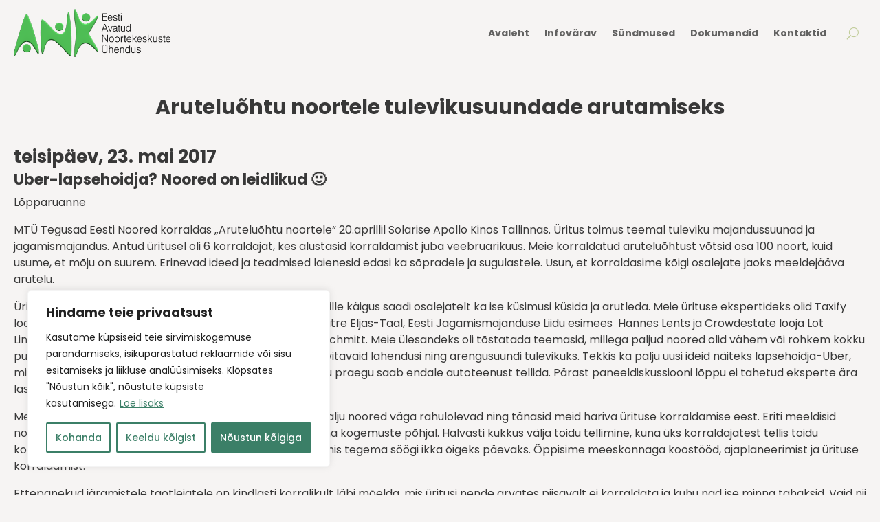

--- FILE ---
content_type: text/html; charset=utf-8
request_url: https://www.google.com/recaptcha/api2/anchor?ar=1&k=6LfXETIaAAAAAO2nYTR_UJc4V2Xq1MupJCbPebT4&co=aHR0cHM6Ly9hbmsuZWU6NDQz&hl=en&v=PoyoqOPhxBO7pBk68S4YbpHZ&size=invisible&anchor-ms=20000&execute-ms=30000&cb=sm3d8owl0rnp
body_size: 48593
content:
<!DOCTYPE HTML><html dir="ltr" lang="en"><head><meta http-equiv="Content-Type" content="text/html; charset=UTF-8">
<meta http-equiv="X-UA-Compatible" content="IE=edge">
<title>reCAPTCHA</title>
<style type="text/css">
/* cyrillic-ext */
@font-face {
  font-family: 'Roboto';
  font-style: normal;
  font-weight: 400;
  font-stretch: 100%;
  src: url(//fonts.gstatic.com/s/roboto/v48/KFO7CnqEu92Fr1ME7kSn66aGLdTylUAMa3GUBHMdazTgWw.woff2) format('woff2');
  unicode-range: U+0460-052F, U+1C80-1C8A, U+20B4, U+2DE0-2DFF, U+A640-A69F, U+FE2E-FE2F;
}
/* cyrillic */
@font-face {
  font-family: 'Roboto';
  font-style: normal;
  font-weight: 400;
  font-stretch: 100%;
  src: url(//fonts.gstatic.com/s/roboto/v48/KFO7CnqEu92Fr1ME7kSn66aGLdTylUAMa3iUBHMdazTgWw.woff2) format('woff2');
  unicode-range: U+0301, U+0400-045F, U+0490-0491, U+04B0-04B1, U+2116;
}
/* greek-ext */
@font-face {
  font-family: 'Roboto';
  font-style: normal;
  font-weight: 400;
  font-stretch: 100%;
  src: url(//fonts.gstatic.com/s/roboto/v48/KFO7CnqEu92Fr1ME7kSn66aGLdTylUAMa3CUBHMdazTgWw.woff2) format('woff2');
  unicode-range: U+1F00-1FFF;
}
/* greek */
@font-face {
  font-family: 'Roboto';
  font-style: normal;
  font-weight: 400;
  font-stretch: 100%;
  src: url(//fonts.gstatic.com/s/roboto/v48/KFO7CnqEu92Fr1ME7kSn66aGLdTylUAMa3-UBHMdazTgWw.woff2) format('woff2');
  unicode-range: U+0370-0377, U+037A-037F, U+0384-038A, U+038C, U+038E-03A1, U+03A3-03FF;
}
/* math */
@font-face {
  font-family: 'Roboto';
  font-style: normal;
  font-weight: 400;
  font-stretch: 100%;
  src: url(//fonts.gstatic.com/s/roboto/v48/KFO7CnqEu92Fr1ME7kSn66aGLdTylUAMawCUBHMdazTgWw.woff2) format('woff2');
  unicode-range: U+0302-0303, U+0305, U+0307-0308, U+0310, U+0312, U+0315, U+031A, U+0326-0327, U+032C, U+032F-0330, U+0332-0333, U+0338, U+033A, U+0346, U+034D, U+0391-03A1, U+03A3-03A9, U+03B1-03C9, U+03D1, U+03D5-03D6, U+03F0-03F1, U+03F4-03F5, U+2016-2017, U+2034-2038, U+203C, U+2040, U+2043, U+2047, U+2050, U+2057, U+205F, U+2070-2071, U+2074-208E, U+2090-209C, U+20D0-20DC, U+20E1, U+20E5-20EF, U+2100-2112, U+2114-2115, U+2117-2121, U+2123-214F, U+2190, U+2192, U+2194-21AE, U+21B0-21E5, U+21F1-21F2, U+21F4-2211, U+2213-2214, U+2216-22FF, U+2308-230B, U+2310, U+2319, U+231C-2321, U+2336-237A, U+237C, U+2395, U+239B-23B7, U+23D0, U+23DC-23E1, U+2474-2475, U+25AF, U+25B3, U+25B7, U+25BD, U+25C1, U+25CA, U+25CC, U+25FB, U+266D-266F, U+27C0-27FF, U+2900-2AFF, U+2B0E-2B11, U+2B30-2B4C, U+2BFE, U+3030, U+FF5B, U+FF5D, U+1D400-1D7FF, U+1EE00-1EEFF;
}
/* symbols */
@font-face {
  font-family: 'Roboto';
  font-style: normal;
  font-weight: 400;
  font-stretch: 100%;
  src: url(//fonts.gstatic.com/s/roboto/v48/KFO7CnqEu92Fr1ME7kSn66aGLdTylUAMaxKUBHMdazTgWw.woff2) format('woff2');
  unicode-range: U+0001-000C, U+000E-001F, U+007F-009F, U+20DD-20E0, U+20E2-20E4, U+2150-218F, U+2190, U+2192, U+2194-2199, U+21AF, U+21E6-21F0, U+21F3, U+2218-2219, U+2299, U+22C4-22C6, U+2300-243F, U+2440-244A, U+2460-24FF, U+25A0-27BF, U+2800-28FF, U+2921-2922, U+2981, U+29BF, U+29EB, U+2B00-2BFF, U+4DC0-4DFF, U+FFF9-FFFB, U+10140-1018E, U+10190-1019C, U+101A0, U+101D0-101FD, U+102E0-102FB, U+10E60-10E7E, U+1D2C0-1D2D3, U+1D2E0-1D37F, U+1F000-1F0FF, U+1F100-1F1AD, U+1F1E6-1F1FF, U+1F30D-1F30F, U+1F315, U+1F31C, U+1F31E, U+1F320-1F32C, U+1F336, U+1F378, U+1F37D, U+1F382, U+1F393-1F39F, U+1F3A7-1F3A8, U+1F3AC-1F3AF, U+1F3C2, U+1F3C4-1F3C6, U+1F3CA-1F3CE, U+1F3D4-1F3E0, U+1F3ED, U+1F3F1-1F3F3, U+1F3F5-1F3F7, U+1F408, U+1F415, U+1F41F, U+1F426, U+1F43F, U+1F441-1F442, U+1F444, U+1F446-1F449, U+1F44C-1F44E, U+1F453, U+1F46A, U+1F47D, U+1F4A3, U+1F4B0, U+1F4B3, U+1F4B9, U+1F4BB, U+1F4BF, U+1F4C8-1F4CB, U+1F4D6, U+1F4DA, U+1F4DF, U+1F4E3-1F4E6, U+1F4EA-1F4ED, U+1F4F7, U+1F4F9-1F4FB, U+1F4FD-1F4FE, U+1F503, U+1F507-1F50B, U+1F50D, U+1F512-1F513, U+1F53E-1F54A, U+1F54F-1F5FA, U+1F610, U+1F650-1F67F, U+1F687, U+1F68D, U+1F691, U+1F694, U+1F698, U+1F6AD, U+1F6B2, U+1F6B9-1F6BA, U+1F6BC, U+1F6C6-1F6CF, U+1F6D3-1F6D7, U+1F6E0-1F6EA, U+1F6F0-1F6F3, U+1F6F7-1F6FC, U+1F700-1F7FF, U+1F800-1F80B, U+1F810-1F847, U+1F850-1F859, U+1F860-1F887, U+1F890-1F8AD, U+1F8B0-1F8BB, U+1F8C0-1F8C1, U+1F900-1F90B, U+1F93B, U+1F946, U+1F984, U+1F996, U+1F9E9, U+1FA00-1FA6F, U+1FA70-1FA7C, U+1FA80-1FA89, U+1FA8F-1FAC6, U+1FACE-1FADC, U+1FADF-1FAE9, U+1FAF0-1FAF8, U+1FB00-1FBFF;
}
/* vietnamese */
@font-face {
  font-family: 'Roboto';
  font-style: normal;
  font-weight: 400;
  font-stretch: 100%;
  src: url(//fonts.gstatic.com/s/roboto/v48/KFO7CnqEu92Fr1ME7kSn66aGLdTylUAMa3OUBHMdazTgWw.woff2) format('woff2');
  unicode-range: U+0102-0103, U+0110-0111, U+0128-0129, U+0168-0169, U+01A0-01A1, U+01AF-01B0, U+0300-0301, U+0303-0304, U+0308-0309, U+0323, U+0329, U+1EA0-1EF9, U+20AB;
}
/* latin-ext */
@font-face {
  font-family: 'Roboto';
  font-style: normal;
  font-weight: 400;
  font-stretch: 100%;
  src: url(//fonts.gstatic.com/s/roboto/v48/KFO7CnqEu92Fr1ME7kSn66aGLdTylUAMa3KUBHMdazTgWw.woff2) format('woff2');
  unicode-range: U+0100-02BA, U+02BD-02C5, U+02C7-02CC, U+02CE-02D7, U+02DD-02FF, U+0304, U+0308, U+0329, U+1D00-1DBF, U+1E00-1E9F, U+1EF2-1EFF, U+2020, U+20A0-20AB, U+20AD-20C0, U+2113, U+2C60-2C7F, U+A720-A7FF;
}
/* latin */
@font-face {
  font-family: 'Roboto';
  font-style: normal;
  font-weight: 400;
  font-stretch: 100%;
  src: url(//fonts.gstatic.com/s/roboto/v48/KFO7CnqEu92Fr1ME7kSn66aGLdTylUAMa3yUBHMdazQ.woff2) format('woff2');
  unicode-range: U+0000-00FF, U+0131, U+0152-0153, U+02BB-02BC, U+02C6, U+02DA, U+02DC, U+0304, U+0308, U+0329, U+2000-206F, U+20AC, U+2122, U+2191, U+2193, U+2212, U+2215, U+FEFF, U+FFFD;
}
/* cyrillic-ext */
@font-face {
  font-family: 'Roboto';
  font-style: normal;
  font-weight: 500;
  font-stretch: 100%;
  src: url(//fonts.gstatic.com/s/roboto/v48/KFO7CnqEu92Fr1ME7kSn66aGLdTylUAMa3GUBHMdazTgWw.woff2) format('woff2');
  unicode-range: U+0460-052F, U+1C80-1C8A, U+20B4, U+2DE0-2DFF, U+A640-A69F, U+FE2E-FE2F;
}
/* cyrillic */
@font-face {
  font-family: 'Roboto';
  font-style: normal;
  font-weight: 500;
  font-stretch: 100%;
  src: url(//fonts.gstatic.com/s/roboto/v48/KFO7CnqEu92Fr1ME7kSn66aGLdTylUAMa3iUBHMdazTgWw.woff2) format('woff2');
  unicode-range: U+0301, U+0400-045F, U+0490-0491, U+04B0-04B1, U+2116;
}
/* greek-ext */
@font-face {
  font-family: 'Roboto';
  font-style: normal;
  font-weight: 500;
  font-stretch: 100%;
  src: url(//fonts.gstatic.com/s/roboto/v48/KFO7CnqEu92Fr1ME7kSn66aGLdTylUAMa3CUBHMdazTgWw.woff2) format('woff2');
  unicode-range: U+1F00-1FFF;
}
/* greek */
@font-face {
  font-family: 'Roboto';
  font-style: normal;
  font-weight: 500;
  font-stretch: 100%;
  src: url(//fonts.gstatic.com/s/roboto/v48/KFO7CnqEu92Fr1ME7kSn66aGLdTylUAMa3-UBHMdazTgWw.woff2) format('woff2');
  unicode-range: U+0370-0377, U+037A-037F, U+0384-038A, U+038C, U+038E-03A1, U+03A3-03FF;
}
/* math */
@font-face {
  font-family: 'Roboto';
  font-style: normal;
  font-weight: 500;
  font-stretch: 100%;
  src: url(//fonts.gstatic.com/s/roboto/v48/KFO7CnqEu92Fr1ME7kSn66aGLdTylUAMawCUBHMdazTgWw.woff2) format('woff2');
  unicode-range: U+0302-0303, U+0305, U+0307-0308, U+0310, U+0312, U+0315, U+031A, U+0326-0327, U+032C, U+032F-0330, U+0332-0333, U+0338, U+033A, U+0346, U+034D, U+0391-03A1, U+03A3-03A9, U+03B1-03C9, U+03D1, U+03D5-03D6, U+03F0-03F1, U+03F4-03F5, U+2016-2017, U+2034-2038, U+203C, U+2040, U+2043, U+2047, U+2050, U+2057, U+205F, U+2070-2071, U+2074-208E, U+2090-209C, U+20D0-20DC, U+20E1, U+20E5-20EF, U+2100-2112, U+2114-2115, U+2117-2121, U+2123-214F, U+2190, U+2192, U+2194-21AE, U+21B0-21E5, U+21F1-21F2, U+21F4-2211, U+2213-2214, U+2216-22FF, U+2308-230B, U+2310, U+2319, U+231C-2321, U+2336-237A, U+237C, U+2395, U+239B-23B7, U+23D0, U+23DC-23E1, U+2474-2475, U+25AF, U+25B3, U+25B7, U+25BD, U+25C1, U+25CA, U+25CC, U+25FB, U+266D-266F, U+27C0-27FF, U+2900-2AFF, U+2B0E-2B11, U+2B30-2B4C, U+2BFE, U+3030, U+FF5B, U+FF5D, U+1D400-1D7FF, U+1EE00-1EEFF;
}
/* symbols */
@font-face {
  font-family: 'Roboto';
  font-style: normal;
  font-weight: 500;
  font-stretch: 100%;
  src: url(//fonts.gstatic.com/s/roboto/v48/KFO7CnqEu92Fr1ME7kSn66aGLdTylUAMaxKUBHMdazTgWw.woff2) format('woff2');
  unicode-range: U+0001-000C, U+000E-001F, U+007F-009F, U+20DD-20E0, U+20E2-20E4, U+2150-218F, U+2190, U+2192, U+2194-2199, U+21AF, U+21E6-21F0, U+21F3, U+2218-2219, U+2299, U+22C4-22C6, U+2300-243F, U+2440-244A, U+2460-24FF, U+25A0-27BF, U+2800-28FF, U+2921-2922, U+2981, U+29BF, U+29EB, U+2B00-2BFF, U+4DC0-4DFF, U+FFF9-FFFB, U+10140-1018E, U+10190-1019C, U+101A0, U+101D0-101FD, U+102E0-102FB, U+10E60-10E7E, U+1D2C0-1D2D3, U+1D2E0-1D37F, U+1F000-1F0FF, U+1F100-1F1AD, U+1F1E6-1F1FF, U+1F30D-1F30F, U+1F315, U+1F31C, U+1F31E, U+1F320-1F32C, U+1F336, U+1F378, U+1F37D, U+1F382, U+1F393-1F39F, U+1F3A7-1F3A8, U+1F3AC-1F3AF, U+1F3C2, U+1F3C4-1F3C6, U+1F3CA-1F3CE, U+1F3D4-1F3E0, U+1F3ED, U+1F3F1-1F3F3, U+1F3F5-1F3F7, U+1F408, U+1F415, U+1F41F, U+1F426, U+1F43F, U+1F441-1F442, U+1F444, U+1F446-1F449, U+1F44C-1F44E, U+1F453, U+1F46A, U+1F47D, U+1F4A3, U+1F4B0, U+1F4B3, U+1F4B9, U+1F4BB, U+1F4BF, U+1F4C8-1F4CB, U+1F4D6, U+1F4DA, U+1F4DF, U+1F4E3-1F4E6, U+1F4EA-1F4ED, U+1F4F7, U+1F4F9-1F4FB, U+1F4FD-1F4FE, U+1F503, U+1F507-1F50B, U+1F50D, U+1F512-1F513, U+1F53E-1F54A, U+1F54F-1F5FA, U+1F610, U+1F650-1F67F, U+1F687, U+1F68D, U+1F691, U+1F694, U+1F698, U+1F6AD, U+1F6B2, U+1F6B9-1F6BA, U+1F6BC, U+1F6C6-1F6CF, U+1F6D3-1F6D7, U+1F6E0-1F6EA, U+1F6F0-1F6F3, U+1F6F7-1F6FC, U+1F700-1F7FF, U+1F800-1F80B, U+1F810-1F847, U+1F850-1F859, U+1F860-1F887, U+1F890-1F8AD, U+1F8B0-1F8BB, U+1F8C0-1F8C1, U+1F900-1F90B, U+1F93B, U+1F946, U+1F984, U+1F996, U+1F9E9, U+1FA00-1FA6F, U+1FA70-1FA7C, U+1FA80-1FA89, U+1FA8F-1FAC6, U+1FACE-1FADC, U+1FADF-1FAE9, U+1FAF0-1FAF8, U+1FB00-1FBFF;
}
/* vietnamese */
@font-face {
  font-family: 'Roboto';
  font-style: normal;
  font-weight: 500;
  font-stretch: 100%;
  src: url(//fonts.gstatic.com/s/roboto/v48/KFO7CnqEu92Fr1ME7kSn66aGLdTylUAMa3OUBHMdazTgWw.woff2) format('woff2');
  unicode-range: U+0102-0103, U+0110-0111, U+0128-0129, U+0168-0169, U+01A0-01A1, U+01AF-01B0, U+0300-0301, U+0303-0304, U+0308-0309, U+0323, U+0329, U+1EA0-1EF9, U+20AB;
}
/* latin-ext */
@font-face {
  font-family: 'Roboto';
  font-style: normal;
  font-weight: 500;
  font-stretch: 100%;
  src: url(//fonts.gstatic.com/s/roboto/v48/KFO7CnqEu92Fr1ME7kSn66aGLdTylUAMa3KUBHMdazTgWw.woff2) format('woff2');
  unicode-range: U+0100-02BA, U+02BD-02C5, U+02C7-02CC, U+02CE-02D7, U+02DD-02FF, U+0304, U+0308, U+0329, U+1D00-1DBF, U+1E00-1E9F, U+1EF2-1EFF, U+2020, U+20A0-20AB, U+20AD-20C0, U+2113, U+2C60-2C7F, U+A720-A7FF;
}
/* latin */
@font-face {
  font-family: 'Roboto';
  font-style: normal;
  font-weight: 500;
  font-stretch: 100%;
  src: url(//fonts.gstatic.com/s/roboto/v48/KFO7CnqEu92Fr1ME7kSn66aGLdTylUAMa3yUBHMdazQ.woff2) format('woff2');
  unicode-range: U+0000-00FF, U+0131, U+0152-0153, U+02BB-02BC, U+02C6, U+02DA, U+02DC, U+0304, U+0308, U+0329, U+2000-206F, U+20AC, U+2122, U+2191, U+2193, U+2212, U+2215, U+FEFF, U+FFFD;
}
/* cyrillic-ext */
@font-face {
  font-family: 'Roboto';
  font-style: normal;
  font-weight: 900;
  font-stretch: 100%;
  src: url(//fonts.gstatic.com/s/roboto/v48/KFO7CnqEu92Fr1ME7kSn66aGLdTylUAMa3GUBHMdazTgWw.woff2) format('woff2');
  unicode-range: U+0460-052F, U+1C80-1C8A, U+20B4, U+2DE0-2DFF, U+A640-A69F, U+FE2E-FE2F;
}
/* cyrillic */
@font-face {
  font-family: 'Roboto';
  font-style: normal;
  font-weight: 900;
  font-stretch: 100%;
  src: url(//fonts.gstatic.com/s/roboto/v48/KFO7CnqEu92Fr1ME7kSn66aGLdTylUAMa3iUBHMdazTgWw.woff2) format('woff2');
  unicode-range: U+0301, U+0400-045F, U+0490-0491, U+04B0-04B1, U+2116;
}
/* greek-ext */
@font-face {
  font-family: 'Roboto';
  font-style: normal;
  font-weight: 900;
  font-stretch: 100%;
  src: url(//fonts.gstatic.com/s/roboto/v48/KFO7CnqEu92Fr1ME7kSn66aGLdTylUAMa3CUBHMdazTgWw.woff2) format('woff2');
  unicode-range: U+1F00-1FFF;
}
/* greek */
@font-face {
  font-family: 'Roboto';
  font-style: normal;
  font-weight: 900;
  font-stretch: 100%;
  src: url(//fonts.gstatic.com/s/roboto/v48/KFO7CnqEu92Fr1ME7kSn66aGLdTylUAMa3-UBHMdazTgWw.woff2) format('woff2');
  unicode-range: U+0370-0377, U+037A-037F, U+0384-038A, U+038C, U+038E-03A1, U+03A3-03FF;
}
/* math */
@font-face {
  font-family: 'Roboto';
  font-style: normal;
  font-weight: 900;
  font-stretch: 100%;
  src: url(//fonts.gstatic.com/s/roboto/v48/KFO7CnqEu92Fr1ME7kSn66aGLdTylUAMawCUBHMdazTgWw.woff2) format('woff2');
  unicode-range: U+0302-0303, U+0305, U+0307-0308, U+0310, U+0312, U+0315, U+031A, U+0326-0327, U+032C, U+032F-0330, U+0332-0333, U+0338, U+033A, U+0346, U+034D, U+0391-03A1, U+03A3-03A9, U+03B1-03C9, U+03D1, U+03D5-03D6, U+03F0-03F1, U+03F4-03F5, U+2016-2017, U+2034-2038, U+203C, U+2040, U+2043, U+2047, U+2050, U+2057, U+205F, U+2070-2071, U+2074-208E, U+2090-209C, U+20D0-20DC, U+20E1, U+20E5-20EF, U+2100-2112, U+2114-2115, U+2117-2121, U+2123-214F, U+2190, U+2192, U+2194-21AE, U+21B0-21E5, U+21F1-21F2, U+21F4-2211, U+2213-2214, U+2216-22FF, U+2308-230B, U+2310, U+2319, U+231C-2321, U+2336-237A, U+237C, U+2395, U+239B-23B7, U+23D0, U+23DC-23E1, U+2474-2475, U+25AF, U+25B3, U+25B7, U+25BD, U+25C1, U+25CA, U+25CC, U+25FB, U+266D-266F, U+27C0-27FF, U+2900-2AFF, U+2B0E-2B11, U+2B30-2B4C, U+2BFE, U+3030, U+FF5B, U+FF5D, U+1D400-1D7FF, U+1EE00-1EEFF;
}
/* symbols */
@font-face {
  font-family: 'Roboto';
  font-style: normal;
  font-weight: 900;
  font-stretch: 100%;
  src: url(//fonts.gstatic.com/s/roboto/v48/KFO7CnqEu92Fr1ME7kSn66aGLdTylUAMaxKUBHMdazTgWw.woff2) format('woff2');
  unicode-range: U+0001-000C, U+000E-001F, U+007F-009F, U+20DD-20E0, U+20E2-20E4, U+2150-218F, U+2190, U+2192, U+2194-2199, U+21AF, U+21E6-21F0, U+21F3, U+2218-2219, U+2299, U+22C4-22C6, U+2300-243F, U+2440-244A, U+2460-24FF, U+25A0-27BF, U+2800-28FF, U+2921-2922, U+2981, U+29BF, U+29EB, U+2B00-2BFF, U+4DC0-4DFF, U+FFF9-FFFB, U+10140-1018E, U+10190-1019C, U+101A0, U+101D0-101FD, U+102E0-102FB, U+10E60-10E7E, U+1D2C0-1D2D3, U+1D2E0-1D37F, U+1F000-1F0FF, U+1F100-1F1AD, U+1F1E6-1F1FF, U+1F30D-1F30F, U+1F315, U+1F31C, U+1F31E, U+1F320-1F32C, U+1F336, U+1F378, U+1F37D, U+1F382, U+1F393-1F39F, U+1F3A7-1F3A8, U+1F3AC-1F3AF, U+1F3C2, U+1F3C4-1F3C6, U+1F3CA-1F3CE, U+1F3D4-1F3E0, U+1F3ED, U+1F3F1-1F3F3, U+1F3F5-1F3F7, U+1F408, U+1F415, U+1F41F, U+1F426, U+1F43F, U+1F441-1F442, U+1F444, U+1F446-1F449, U+1F44C-1F44E, U+1F453, U+1F46A, U+1F47D, U+1F4A3, U+1F4B0, U+1F4B3, U+1F4B9, U+1F4BB, U+1F4BF, U+1F4C8-1F4CB, U+1F4D6, U+1F4DA, U+1F4DF, U+1F4E3-1F4E6, U+1F4EA-1F4ED, U+1F4F7, U+1F4F9-1F4FB, U+1F4FD-1F4FE, U+1F503, U+1F507-1F50B, U+1F50D, U+1F512-1F513, U+1F53E-1F54A, U+1F54F-1F5FA, U+1F610, U+1F650-1F67F, U+1F687, U+1F68D, U+1F691, U+1F694, U+1F698, U+1F6AD, U+1F6B2, U+1F6B9-1F6BA, U+1F6BC, U+1F6C6-1F6CF, U+1F6D3-1F6D7, U+1F6E0-1F6EA, U+1F6F0-1F6F3, U+1F6F7-1F6FC, U+1F700-1F7FF, U+1F800-1F80B, U+1F810-1F847, U+1F850-1F859, U+1F860-1F887, U+1F890-1F8AD, U+1F8B0-1F8BB, U+1F8C0-1F8C1, U+1F900-1F90B, U+1F93B, U+1F946, U+1F984, U+1F996, U+1F9E9, U+1FA00-1FA6F, U+1FA70-1FA7C, U+1FA80-1FA89, U+1FA8F-1FAC6, U+1FACE-1FADC, U+1FADF-1FAE9, U+1FAF0-1FAF8, U+1FB00-1FBFF;
}
/* vietnamese */
@font-face {
  font-family: 'Roboto';
  font-style: normal;
  font-weight: 900;
  font-stretch: 100%;
  src: url(//fonts.gstatic.com/s/roboto/v48/KFO7CnqEu92Fr1ME7kSn66aGLdTylUAMa3OUBHMdazTgWw.woff2) format('woff2');
  unicode-range: U+0102-0103, U+0110-0111, U+0128-0129, U+0168-0169, U+01A0-01A1, U+01AF-01B0, U+0300-0301, U+0303-0304, U+0308-0309, U+0323, U+0329, U+1EA0-1EF9, U+20AB;
}
/* latin-ext */
@font-face {
  font-family: 'Roboto';
  font-style: normal;
  font-weight: 900;
  font-stretch: 100%;
  src: url(//fonts.gstatic.com/s/roboto/v48/KFO7CnqEu92Fr1ME7kSn66aGLdTylUAMa3KUBHMdazTgWw.woff2) format('woff2');
  unicode-range: U+0100-02BA, U+02BD-02C5, U+02C7-02CC, U+02CE-02D7, U+02DD-02FF, U+0304, U+0308, U+0329, U+1D00-1DBF, U+1E00-1E9F, U+1EF2-1EFF, U+2020, U+20A0-20AB, U+20AD-20C0, U+2113, U+2C60-2C7F, U+A720-A7FF;
}
/* latin */
@font-face {
  font-family: 'Roboto';
  font-style: normal;
  font-weight: 900;
  font-stretch: 100%;
  src: url(//fonts.gstatic.com/s/roboto/v48/KFO7CnqEu92Fr1ME7kSn66aGLdTylUAMa3yUBHMdazQ.woff2) format('woff2');
  unicode-range: U+0000-00FF, U+0131, U+0152-0153, U+02BB-02BC, U+02C6, U+02DA, U+02DC, U+0304, U+0308, U+0329, U+2000-206F, U+20AC, U+2122, U+2191, U+2193, U+2212, U+2215, U+FEFF, U+FFFD;
}

</style>
<link rel="stylesheet" type="text/css" href="https://www.gstatic.com/recaptcha/releases/PoyoqOPhxBO7pBk68S4YbpHZ/styles__ltr.css">
<script nonce="alL7wY06zT1Z_gHAgwM4Ow" type="text/javascript">window['__recaptcha_api'] = 'https://www.google.com/recaptcha/api2/';</script>
<script type="text/javascript" src="https://www.gstatic.com/recaptcha/releases/PoyoqOPhxBO7pBk68S4YbpHZ/recaptcha__en.js" nonce="alL7wY06zT1Z_gHAgwM4Ow">
      
    </script></head>
<body><div id="rc-anchor-alert" class="rc-anchor-alert"></div>
<input type="hidden" id="recaptcha-token" value="[base64]">
<script type="text/javascript" nonce="alL7wY06zT1Z_gHAgwM4Ow">
      recaptcha.anchor.Main.init("[\x22ainput\x22,[\x22bgdata\x22,\x22\x22,\[base64]/[base64]/[base64]/ZyhXLGgpOnEoW04sMjEsbF0sVywwKSxoKSxmYWxzZSxmYWxzZSl9Y2F0Y2goayl7RygzNTgsVyk/[base64]/[base64]/[base64]/[base64]/[base64]/[base64]/[base64]/bmV3IEJbT10oRFswXSk6dz09Mj9uZXcgQltPXShEWzBdLERbMV0pOnc9PTM/bmV3IEJbT10oRFswXSxEWzFdLERbMl0pOnc9PTQ/[base64]/[base64]/[base64]/[base64]/[base64]\\u003d\x22,\[base64]\\u003d\\u003d\x22,\x22TcOww7XCicO7FsOdwrnClU82G8OdAVTChG4iw6bDqwrCpXk9c8Ocw4UCw5LCmlNtCDXDlsKmw4ExEMKSw4vDhcOdWMOdwpAYcTTCs1bDiSBGw5TComNgQcKNJX7DqQ9gw4BlesKFB8K0OcKscloMwoomwpN/[base64]/CqsKxG8KMwp3DjcO1w4YYw6zDvMO2wqpGDCoxwpTDnMOnTVHDpcO8TcOQwoU0UMOYeVNZXxzDm8K7ccKewqfCkMO3cG/CgQHDlWnCpzZYX8OAM8O7wozDj8ONwpVewqpmdnhuPcOEwo0RGsOLSwPCocK+bkLDsg0HVERkNVzCtMKewpQvKAzCicKCQ0TDjg/[base64]/YsOVw65BwrZmO3vDrxRTw5Vlw5PCmsKtw6cWA8O1wrHCl8O/DEvCocKvw6Q4w5xew7g0IMKkw4ttw4N/BhPDux7CuMKFw6Utw40Cw53Cj8KZD8KbXz3DgsOCFsOXI3rCmsKCNBDDtmpOfRPDhyvDu1k9a8OFGcKdwqPDssK0VsKkwro7w5Y6UmEowpshw5DCm8O7YsKLw6ICwrY9McKdwqXCjcOOwqcSHcK3w45mwp3ChGjCtsO5w6bCscK/[base64]/DkE3DtsKJS8Orwq5hU8OTesOKw41yw7I8wq/CrcK5RAvDjQPCu0UgwrvCknjCnsOdNsOqwp0rYsKOFyZfw5g4a8OBW2ITRGJzwoXCh8KWw5HDqy8HccKkwoR1JETDqRY4YcOCNMKYwolowqZqw5duwoTDqsKbV8O/esKEwo7DmFnDjWAUwpXCnsKEOcOdcMO7XcONXsOJN8KtfMO2CAN/YcOACAtxJEVuwr90LMOtw4zCj8OUwqrCqHzDsgrDnMOGY8KjS1REwocIJWkpWsKqw74zOcOJw7/CiMOPM3QKXcK1wpnCn1drw5/DgADCjxoSw5pfIDscw6jDnVBsbUnCojRCw4PCiBfCrnkIw5ZDPMOsw63CujLDjMKWw6UmwpXClGJQwowUcsORRcKiW8KrVk/DvAVGBVsIEcO0KQQQw5HCvW/[base64]/DrCcEQFsGHgXDgmzDkhZxchfCksOmw514SsKkFRlIw5JxAsOuwrJ+w6LChS87IcO0wpxgUcK7wrk1H2Nhwpo1woICwpTDisKmw5PDk0d/w40awpTDhQAWSsOVwp5CecK7JRfClT7DtWEVesKGRX/CmA02DsK3JsOew77CpQHDhn4PwqQWwrVtw7V2w7HDusOuw63DucK/YT/Dt3w0eURTVBcXwogcwqUBw4sFw55uHF3CsxLCvcK0w5okw6N5w6rCvEcbw7jCpCPDmcK3w6XCv1DDv0nCqMOGRxJHLsOCw7RSwp7CgMOTwp8bwrl+w6YPSMODwqTDncK2O0LCiMORwpc9w6zDhxAtw5DDqcKWCXYfcz/[base64]/UlMXDi5bwqxXwrvCl3krf8K7w5zCswwiBjzDrAd9KcKEQsO5fx/Di8OwwqM+AMKjGwIDw4Qsw5fDsMO0BRXDkGHDu8KhI2EAw7jCh8Kpw4XCscOLwp/CiVMXwp3CoErCisOnFFxZaxomwqfCv8ORw6XCs8K3w44zXCBze1QgwqXCuXPDpmzCnsO2w7vDiMKLfCvCgXfCsMKXwpjDqcK/w4IvMSLDlR8dAmPCgcOTPzjChGjCsMOOwrXCiEk/KgtXw6bDh1fCszppD3lWw5rDiBdBSxR4CsKPQsOyHRnDvsKOQcODw40PZjpiwo7DuMODfsK6WT1WP8KSw7TCn07Co00owrjDncOewpjCosO5wpnCscKnwqQ4w7/CvsKzGMKIwq7CliJ4wocFXU3CosKLwq3DqcKvKsO7SXbDlsORVxXDmEXCusK/w6QRVMKPwpjDuVzCisOYNzl7ScKfU8OWw7DDrsK1w6YIw6nDtW8Fw7HDo8KOw7ZdGsOIV8KTTVfCkMOtUcKRwok/H3wJQcKnw5xnwqBWWMKGasKAw5bCnE/[base64]/[base64]/DosK3wonCjsOZOcK2wpTCqsKqw7FtwqdpeEZ5VDY1BcOoVg3CuMO8I8K/wpFKKgNvw5BoIcOTIsK9a8OAw7AvwqRRGsOjwr96JcKxw5M8w7FWRMKsUMO/A8O3TWVzwr7CiFfDp8KHwrzDnsKDSsKIT2kWCgk2aUJ0wqMCGE7DgcOpwrU0IRkhw6UtIk7CsMOsw5jCs1LDisOhTMOpLMKAwqw9Y8OIZCQTbkgGVTPCgA3Dk8K2ZcKsw6vCssO4QgXCosKsbwrDtsK0BTEmOsKaS8OTwoDCqgDDrsKzwrbDucOZwpnDg3JYDDUcwpR/UGnDksKQw6Yww5Zgw7QmwrfCqcKLJSRnw4oow7bCt0zDnMOfLMOPMcO6wobDq8K0d0IVwp0fAFowGcKuw7XDqFXDp8KUwpx9csKNOUBkw7DDoAPDvW7DuDnClMOFwogyU8OKw6LDqcKDXcKGw71Mw4zCmUbDg8OMdcKdwr4swpFkVFwQwpjCkcOhT1dkwp1ow4/Cq1gWw7A4ODM+w6wCwoHDisOAEx03ASjDiMOEwqFBf8KswpTDkcOfNsKfQsOjJMK2HDTCp8KTwrLDtMOoNT4RcE3CsHpmwqnDvEjDrsOgdMODUMOofnEJP8KgwpzCl8Kiw6cLc8O/J8OCJsO8KsKiw69Gwpwbw5vCsGAzwqHDtXhtwpPCqG9qw63DrGlxcltTZcKrw48cM8KSAcOLVsObJcOca2w1wqxeD1fDocK8wrPDk0LCqlQcw5psLMO1AsK6wrPCsk9UWMOOw6LCojlIw7nCr8K1wqNUw73DlsKsMirCvMOza0UAw5/[base64]/CgDrCq8OGw5bDmMKnIAREcMK6wobDhTLDmRMYKcOhHsOvw5EMFcOkwoDDjMKrwrjDscKyLQNFNDDDiFjCqcONwqvCiVtNw5PDk8OYDWbCqMKtd8OOHMOCwqPDnQ/CtzxjairCnmgHwqHCkyxkJ8K1FMKmNVnDgVzCj1QVUcOcM8OBwpPCkkRzw5jCl8KUw6BoDi/[base64]/DhjvDonh5wq1kQ2gHVyPDtj3ChMOmKFHDk8KxwrEoYsOgwo7Cn8Omw5DCqsKhwqrDm1bDhwLDisOcXwLCoMO/CUDDmcOxwrrDs0HDscKPAn3CkcKWZMOFwonCjxbDrQ1Yw6kwFGDCnMOdDMKgbsO3TsKkDcK8wokzBAXChzzDk8KeJsKXw7TDpinCk287w7rCk8OVwr3CssKgOBrCs8Oqw7swDxXCmMKTN003eXnChcOMbhVJNcKMAMKqMMKww6LDsMOYWsK1fcOIwqk/WVbCi8O0wpHCi8O/w5IHwoDDqx0WPcOFEWTChMKrcyRTwpxzwpgNXMKow74/w45VwozCm2HCiMK/QsKOwoJXwr9Aw6rCoz01w73DrlrDh8Osw4R2Zj1/wr3Dt2xxwrtRJsOBwqDCr21lwoTDnsOdB8O1N2PClnfComVow5tqwpJlVsOAVn4qwpHCk8KOw4LDq8KlwqLChMOjEcKsO8KiwqDCg8OCwqPDocKVcMKHwpwxwoBkWMO3w6/Cs8Oew6zDncKuw7DCuyttwrLCsSR+FCrDtzTCmDJWwpTCi8OTHMOXwpnDl8OMwog5RFjChQbCscKqwo/[base64]/[base64]/CryzDmCnCocORwpnCkWETw7pwwrvCvMO0I8OQR8OmeVhjCz4FVMKqwpUCw54CfwoWQsOMN2MVfhnDiWkgCsK3O00TBsKYclDCk3jDmWcjwpI8w7bCo8OJwqplwq/CvWASBlk6wpnCn8O9wrHCoE/[base64]/[base64]/NMKBHcOgYVdrPMKCaxlRJj3Cv2Uuw6hpfB46UsKLw6TDiVzDjWLDusObDMOjYMOmwpnCu8KowrfCiQwdw7JOw5MgQmAwwrPDpsKpCnk9TcOzwrJgXMK1wqfCoSDDlMKKF8KMasKWC8KNf8K3w7dlwp1jw4cow5okw69IVT/DoFTDkHhowrMTw64lfwPClMOxw4HCu8OsOzfDhSfDo8Omwq3CijEWw63Di8KwaMKxAsOiw6/DmHF0w5TCgyvCpsKRwoPCqcK7G8KkZgcuw77DhHpPwp8Ywq5XalFHaSHDjcOqwqlUfzdTwr7Ciw7DjCfDoz0QC2AYHQ0zwo5OwpjCksKOw57CicKtPsKmw7tfw7hcwowfwp3CkcOBwrTDnsOiEsKPOHgZUTIJWcKewpsaw44dwo0mwrjDlzw/eWpVdsKDEsKkTl7CoMOhZXxQwojCusOVwoLCh2zDvUfDgMO1w5HClMKdw5Qvwr/DusO8w63CsilGNcKawqjDlMKtw740esORw7/CnMOEw587EcK+OQzCowxgwq7ClMKCf13DlX5Tw5gvJxdCfDvCgcKeTXALw6NVw4AENWQOVENuwpzDpcK7wppuwq4FE3QnVcOmIwtMd8Owwr/CscKMG8KqUcONw7zCgsKHHsOJHcKmw4A1wrUhwoHCm8KZw5k+wox9w6jDmsKGccKCR8KRQS3DicKTwrIgC0PCicOREGrDgxnDqnfCrG0ObgHCjSHDq1J+EmNcUMOISsOAw5dPJC/[base64]/[base64]/JMKOEGZ1G8OUwqTDmMKsw78Tw5bDj8KzMiPDgmBIejENfcOUw6JRworDsVzDnMKIEcOsU8OpXHRHwq1vTAhUdURTwqELw73DtcKgIsKnwq3DjkXDl8KGK8OUwooHw44AwpIRc1lpfQXDuTF2V8KCwop4VxrDscO0LWFBw6hSU8OEPMOvaCc8w71iN8Ocw6LDhcKEZx/DkMOKCktgwpMUR35GUMO4w7HCo0Zcb8OhwrLDqsOGwofDuFfDlsK4w5vDlcKOe8OswqXCrcOPa8KHw6jDtMK5w7FBdMKrwp1Kw5/ChhcdwpAzw4QRwoYefgnCvxNRw7RUTMODdcOdX8Ktw6kgMcKbWcKNw6rCrsODWcKtw63CtTYZaCLCtFnDiAHCgsK5wqlXw70KwoAkH8KRwoJXw5RvG03Dj8OcwrDCv8OswrvDpMOdwqfDqTXChMKnw6FCw7USw57Cj0/CoRnDijkpc8OFw5o3w5/DmRjDhULDgzpvAUHDjXzDgVElw7AGcG7CuMO7w7HDmcOjwplXGsOsDcOSIMO1ccKWwqcbw5gcIcOVwpkFwqTDllI6IMOPfsOgHcKnIiHCtMO2FVvCtMOtwq7ClljDoF1/W8Kqwr7Cizs6UANpw6LCk8O/[base64]/w6AsQ2TCtFHDhsKXw7/[base64]/[base64]/[base64]/Du8KPf8KWwqhobcKRRsOPGsKvf8KMw4vDlE3CtcKSEsKeBD7Dqz7ChVANwqglw6LDnkzDu1LCl8KWDsOAcy3DtsOifcKaVMKOCAPCnsORwqvDvUVMNcO/[base64]/CjcKtfcOQw4c7U8K4wqcxw7XDrUReTcO4JT8bEcOawrVJw6vCmh/CrVoNKVrDn8Ogwr9fw5/DmWnCi8Khw6cOw54MfzTCijszwo/[base64]/[base64]/LwTDhMOyOMKKw63DlALCvsOQw4HDrmrCpQnDoXPDgzVtwpo8w59+ZcOgwr0bdCVTwobCmQfDg8OFPMKwNCfCpcKLwqrCoG9Hw7oyUcOYwq4sw5RTBsKSdsOAwot5ImUqOMO/[base64]/[base64]/[base64]/CvcK/wqzCqRrDkVtrJEEifMOPGcKgWMKTf8OTw7E/w6Rfw4FVdcOBwpEMFcOIUDBKY8Ovw4kAw77DglAoWy8VwpNHwrrDtxELwrHCosOBdhVBXcKIFX3CkD7Cl8OXWMOEJWjDuk/CncOKbcKNwo8SwqbDusKzJArCk8OsXkZFwrtqEDjDrg3DuS3DkELCkVRlw7R6w55Vw5A8w6cxw4bDi8OXTMK9dcOSwrjCgcOBwqhNZsOHLgzDjMKxw7DCnMKhwr4/NEDCu17Cj8OBOhUAw57DgMK+EBbCiWTDqDVuwpDCpcO2VUxATRwbwq0Lw53Chzg3w4FeSMOswosFw5ENw6zDqQ1Ow65RwqPDnWl9M8KtY8OxB37Cj0xcV8Klwpt1woXCiht6wrJywoAddsK0w79Kwq7Dm8Krw70gXWTDp1fCjcOpdhfCqsOhGQ7CisK/wrheeX4kYB5DwqpPY8KwLzoALlJEIsObM8Oow69AbHrDmTU9w5E6wolcw6fCrFnCvMOqWVg+B8K8GltPIk/[base64]/Ct2zDpG4UPMOuHy3DgMOLLFbDi10YfMOYwrXDscOnbcOzDDJ4w79dOcO6w5vCmsK2wqfCiMKvXz1jwpLCgA9SMcKQw4LCtlw0Cg3DqcKLwow+w5bDn1ZIX8Kow7jCiTjDrBwVwpPCgMOpw4LCicODw51MRcOPdmIccsO/a1kUEUZCwpbDoAtMw7MVwolPwpPDjSBqw4bCkGslw4dUwpkjBX7Ds8K1w6hdw79NYgYbwrNPw43CrsKFDwoRAEDDn37CssOSw6XDo3YSw5wVw5nDri/CgMKRw5LCuW1pw5Jlw6QAcMKqwpfDmTLDi1ACTkZmwr7CgDvDqijCmxRKwoHCkmzCmVUyw7sPwrbDpBPDpcK2KMKVwq/Dj8K3wrAWOmJswqxkasKAwpLCjzLCicKww41LwrPCnMKnw6XCnwt8wrnDlh5PBcOHFC0mwo3Dv8Ojw6rDpShdY8K+PsOXw41sCsOCM399woU5OsOsw5tRw68Ew7vCtB88w7DDn8O5w7HCnsOuCmQuFsOKBhbDtE/[base64]/w7nCnD7ClSZ5Q0BEwqvDjTcPcHzCkcKMHg/DkcOFw5lUOi3CpSPDtsOdw5gDw4fCscOaeCfDs8Ofw6BReMKNwqvCtMK+NwI9CHXDnlABwpJVfMKdJsOrwpMLwoQfwr7CoMOgJ8KIw5JKwqDCksOZwpUAw4TCimzDtsOWFFxyworDsU4/DcKAacOJworCm8Ohw7XDlG7CvcKaelE/w4TDmw3CpH7Dh1vDtMK9woAXwqHCs8OSwol0TDdLDMOdT0oJwo7CsiJ3bR1GRsOwecO7wp/DoHAOwp/DsQtBw6TDg8OLwqhbwrLCrWHCi2vDqsKRZMKiEMO7w5cOwr1zwq7CqMO5XFByKDLCisKDw65bw63CrSQdw5N7dMK6wpXDhsKuPMOqwrTDq8KPwpcOw4pWMUtHwq0aJBPCp3XDnsObNA7CiUTDh1lADcOfwoXDkkAPwqXCvMK/fFFQw57DlMOZJMKpITDCiBrCmjRRwpF9Sm7CssOzw5ROZVzCsEHDuMOQJB/DpcKYK0FoDMK1MRVowpzDssOha1wgw5l3cAQVw5oNARDDssORwr8qGcOuw57CqcO0Uw3CqMOAw7HDqhnDlMOAw4Unw7cyPH7CvsKeDcOlVxLCgcKJTE/CtMOlwoBaCQE6wrp7DndQK8OUwr07w5nDrsOmw74pVRPCsT4lwoJcwowow5AHw71Lw4LCosOxw60fecKQHiPDgsKvwpBPwobDmFLDo8Ouw7guYlARw5TDpcKYwoAWUSwNw6/Cj0rDo8ODcMKdwrnCpXNow5R7wqUew7jCqcKCw7wBWkzDsm/DnT/[base64]/cSgcwrxPw64NAEI4wrjCuMO2FHlyXcOQNxt6Jg0xUMK/[base64]/CrVYaC8O9UcKjPibCrxvCtzrDqGV1cMK1wpHDtzBkF2UXehx7ekVow4thIFHDml7Dl8Kaw7XDnkgoaRjDhSg+PFfCvsOnw5ALYcKjdHg6wpJIQHZQw6PDusOgw6zDoSkLwp9QQGxFwqFGw6nDmyVMwr8UM8KzwpjDp8OKw5o/w59xAsO9wq/[base64]/Dm10sw4LDjsKuwq3CoWjCinfDncOEwqQww4R4ahAtwrfDognCosKfwp5gw7HCocO4ZsOgwplcwoJ0wqnCry/Dm8OTLXHDj8OQw5XDlMOPXMO3w7xowq1eXkQmbx9SNVjDoWxXwowmw6rDrsKmw6TDp8O9McOMwrsWTMKODMKlw47CsHoWHzjCumfDgmzDmMK9w7HDpsOAwpFxw6ZTZjzDkErCpF/[base64]/DqcOtwp1Awo7CvGjCkcOXwrTCqTsPZMOVwqXDjU5awp97asOcw6hTI8KvFAspw7QYb8OsMwwdw7Iuwrsww6lHMB5xF0XDl8OpDF/CqRsJwrrDkMOXw5PCqFnDokrCr8KBw68cw57DnG1iL8Ohw5EEwoXCjBrDqkfDqsOSwrHDmh7CtsO5w4DDqEnDjsOPwonCvMKywqHDnVskfMOEw6QdwqbCmMKdfDbCtcKJWyPDgyvDkkRzwrvDrR/DqX/DscKTCHrCiMKawoNteMKNNBcxJSjDjVAuw71WBATCnUnDqMO1w4EYwp1Zw7dkEMOFwpY2GcKPwosKKBAYw7zDrMOHJcOoayY/wrJvR8Kwwq95Jw9pw5nDnsO6w4cxTjrDmsObHsOswqfCsMKnw4HDuGPCg8K5HhzDlF3DmGDDmh5RK8Kvwr7DvTDCvX9DQALDg0QEw4vDv8O/CnQcwpR9wr81wpTDocOywrMlw6Isw6nDqsKLP8OUecKGJ8K+wpDCocKqw78WH8Owe05sw5vCp8KuZVU6JWBjQWBnw6LCkF8OQw0mYD/CgmvCglDDqGsQw7HDk2oswpXCrTnDhsKdw6EUSScFMMKeOW/DicK6wqQzRDTDuX5qw4zDmsKTVMO9IA/Cgy4Vw58yw5M5MMOJK8Oaw53CvsOgwrdYPwp0flzDjDHCsHrDrMK5w4ArXsO6wp7Du1wdBlbDk2vDh8Kew7nDmDISw6vCgsOSE8OeLU4hw6rCllNbwqFwEMO9woXCt1HCkcKRwoYcI8OSw5XDhAfDiTXDpMK/[base64]/CmgvDvSoZw4jDrinCjS0pcnHDj1xkwp/DusOGw7bDgBcFw7rDmMONw5jCugMQZcKuwqFDwpRiKcOhHAjCscKrHsKwEnrCvMKTwpoEwqk3JMOWwovCqkEqw4fDg8KWNgbCgUBgw6hMw6rDjsOBw7Mewr/[base64]/CqBkewrNNwrxOwqNiw5zDmMK/[base64]/[base64]/[base64]/Cow9awpQzwrtJMEnCm8Obw7nCq8KyAMKBFS/[base64]/DrcK3wq54I2LCksKOwrLDthxtWsOyw4/DjMK9ZF3Dl8KfwrA/R0pVwr5Lw7TDucOSbsOTw4LCoMO0w4QEw74ewpkRw4vDm8KiQMOkaAbCsMKiXlIsMH7DoT1pajzDsMKCUMKrwp4mw7lOw797w6XCqsKVwoVEw7/CocKkw5dGw6jDscOYw5h9OsOBCMOHUsOhL1V9IxvCkcOODcK4w4bDocKqwrXCqWwrwqnCuWZML2XCqCrDv0zChsKEQwDCoMOIMhMCwqTCssK8wpsyYcKgw7Zzw48SwpNrDxw3MMK0wpRTw5/CoX/DgMOJGwLCnm7DtsKFw4IWa2pBbB3DosOWWMKcPMKbCMOaw7A8w6bDt8OAM8KNwoZCA8OERnvDuzsDwoDCisOYw5snwoPCucKOwpUqV8KnecKyPcK0KMOuKgjDsFlCw6JswrrDhGRRwobCqMKBwoLCshQnfsOTw7U/EW0Hw5ZVw6N5A8KlZ8KJwofDtFlqHcK4Dj3CrQpKwrBUb0nDpsKKw4ULw7TCvMKLCnExwoRkLQVFwrl9BMOgwpI0VsOYwqHDtmZoworCs8O9w6smJAFnZcKaTA9Uw4J3a8KKworCn8KYw7NJwqzCg14zwp1+wrV/VTg+ZMOsKEnDgAbCvMOJwoYJw7k8wo5ZcHolPcKBP17CmMO4UMKqPBxMHizDqiIFwqTDn0AFJMKuw59hwqV0w74xwoFqZEREJcOCV8O5w6pVwohawqXDjcKTHsKNwolqNjgVV8OQw6dtGDxmagUKwqrDrMO7KsKfOcOvETTCtgLCusO5PcKREW10w7bDvMOWZMKjwqk/KcOAfirClcKdw63Cg0TDphMEw4HCocOow50cPU1YO8K/CTfCqDfDnnFEwpPDkcODwozDpELDnwtZK192G8K/wo8GQ8OHw5lwwrRrG8K5w47DoMOBw5waw4/[base64]/DmR5Xwr3Do8O0w4lcwoo1FMKbAsKMw4XDl04+YTB4wozDssKwwpvClHHDtVDDszbCrSbCgwbDhgo1wp4iBWLCs8OCwpjCusKLwr4/BCPCm8OHw7TCv20MBsOXwpnDojUFw6IrIkp1w5k8OWnDmyEFw7QRHFF9wobCuwQywqxlNsK/czrDgnzCm8Oww6XDvcKpTsKewo0Wwr7Cu8Ktwpd2dcOywrrCtcONGMKwXkfDkMOXBzzDtUt9E8KxwoLChcOuYsKjTcKawr7CrUHDhRTDiBbCiS7CgMKdEDsJw4dGw7/DvsO4C3TDvlvCmxx3w5fCjcKyKcOdwrdLw7xxwqLCnsOTW8OMG0fCtMK4wozDnEXChXXDtcKEw79FLMOkUX0xScKQNcKkAsKbGUg9HMKMw4MyOFnDl8K3GMOdwowewrEpNCh1w70fwqfDksKCaMOPwrQQw7fDm8KFwoDDlEwoeMOzwq/[base64]/[base64]/w70hw4ACwqM6wqwfw6ZAecK1VMKIw6TDr8O8fMKkNyfDgDA7WsOdworDscO/w5tVS8OFL8OZwqnDpcOwVGhew6/CnFbDn8O8G8Opwo/DuQvCsDFGYcOIOxl8ZMOvw75Pw4k6wo3CvMOoM3R+w6nCmXXDkMK8aWRjw7vCs2DCisOnwqTCsX7CuQUxLmPDnAwYVsK/wpnCoTjDhcOdLgTCmh1xJWoacMKNRCfCmMKiwpNOwqQ+w7tOIsKIwqbDj8OMwrnDqU7CoH48c8KAPsKQICDCocKIfhgON8OAAjkMGw7DrcKOwqjCtH3DuMKzw4AywpowwrgowqoRblLDmcOsO8KRTMOKJsO/HcKFwqF7wpF5SyJZbEc3w57DhRvDgn94wobCrMO1MyQHOzvDssKUGSxlMMKkDSTCp8KZRQcMwr5vwoPCtMOsd2bDmRnDjsKawqDCosKiIhfCmWbDvF/CnsOfNGHDlRcpeBfCkBwSw4jDusOJVRTDqR43w4bDi8Kkw5XCksO/SFNMQCU9K8K4wqdTF8O6TmRSw4M7w7fDljnDuMO6wqo0XUlXwrByw4pAw6nCmD3CmcOBw4wWwpw+w7jDsUxQKWnDmj3Coll6JFRBDMKxwoZDFcO3wpjCuMKbLcOSwo7CocOlESt1HQzDi8O1w40IZx3Dj3w8PiQ7GMOUUg/CjMKxw60VQz8aSSTDiMKYJMKtMcKcwpjDrcOeAXfDum7DujU2w63DhsO+dWDCswoeYXjDs3Mzw6UCMMO8GBPDsxHDosK8f0gXN3fCughTw5AyXHMswo1HwpEWbkTDgcOhwrPCm1gsccKhFcKQZMOPX20+FsKdMMKhwpgEw7/CrzFkPhTCiBwFL8KpG1giOgIHQmABOknCikHDqELDrCg/wrsEw4p9acKQLm1uCMK9w5zDlsOgw4nCgidvw54tH8KTU8OFE0rCmEh3w4p8FW/DqCLClcOQw4bCpksqVGfDgmtbJcOvw61qLR47ZFlyFXpNCyrCpF7CiMOxEA3DhVHCnArCq13DoBXDvmfCpwrDuMKzEsKfPhXDkcOudRYVGkEBYzHCkT4pdx0OcMKmw7zDicO0TMO2SsOfNsKIWTc/fH9Iw5nCmMO3NW9nw5DDjW3Cq8Olw4HDmBrCol45woJBw6QbA8OywoPDmVx0wqjDklTDgcKiAsOFwql8PMKkfBBPMsKlw4wzwr3DoDvDuMOfwoDDlsKZwq1Aw7TDmnvCrcKJK8KTwpfCvsKSwrjDsV3Cok4/dUjCtzIjw40Ww6bDuwrDnsKnwojDkzsDF8KCw5fDj8KZNsOywqQFw7vDtcODw73CjsOxw7TDgMO+F0YAGGFZw4I1KMO5C8KscCJndAN5w43DncO1wplzwrfDti1RwoAZwqHDoQzCiAh6w5LDrCbCu8KIagROeyvCn8KyQ8O5wrU9ecKlwqjDoBrClsKvXcKZHj/DqQ4Kwo/CoSLCnSE2McKewrPCrQHCk8OaHMKueloJWcORw4YnXizCgzzClktsJsOiKcO/[base64]/CmsONFcOZwrfCnXTDrxg7G2LCsMOzABdqwpHCkTXCjsOLwrggUz3DrMOoKm/Cn8KrADAHTcKwfcOew5ZOSXTDjMO8w5bDlQzCrMO5QsKmbMOlXMOSYDUNWcKLwqbDk0gxw5M4KQvDu0vDmm3CrsOWAFcFw4/DoMKfwpLCuMOgw6Yww60sw5cJw6Fhwrg9woDDkMKKw49BwpZ8dTXClMKpwp0hwq1Ew5scP8OxSMKJw6XClsO/w5sULRPDjsOBw5zCq1vDv8Kbw6zCpMOqwp5mfcOERcKmS8OHXsKhwo4uYMO0X1Vdw5bDpk43w4pAw6HCiBrDtsKaBMOnFzjDtsKaw4XDiggGwoA5LhUqw40FRcKhAsOZw5BKegJZwoNpZBvDp3Q/ZMOnbwMAb8K/w5PDsTJKfsKoS8KGVcOELzfDsU3DgsOpwofCi8KSwoLDvMK7Z8KOwqEPaMKLw74/wpvCkSIZwqRsw7zCjwbDqSAjO8OmFcOifQxBwq8KX8KoEsOtdyd/CGHCvl7CjFLDgAjDtcOYNsOzwrHDo1B6w5I8H8KRFwTDvMOVw7xodWUxw7wCw55jb8OpwoM7LXbCiRs4woV3wo87S0I5w4zDo8O3c3fCnTbCosKMWcK/OMKLOFRUcMK6w6nCvMKowpVgQsK0w7ALLhoaYAfDtMKIwrRLwpMuPsKawrEbFENLKCHDiT92woLCuMKyw4XCi0t0w5IcbDPCucKBK1lXwqnCjsKjSzphYGzCscOswoEswq/DlsK1Cl05woZddMOPfcKlXCLDizYdw5hQw7jDu8KYGMObSzsMw7HCskFQw6XDusOQw5bCvEMzfCXCtsKCw7B4EHxANMKlNxl9w6NQwowhA0DDqsO7XcOqwqdxw6Nrwrg/w7QQwpMrw7HCjFfCiFUvH8OKWkc2fMOUNMOgDFPCiDEKJjNbICEyCMK1w45lw78fwpPDssOkPsKDAMOYw4XCm8OlTlHCisKvw73Dkh0kwq81wrzCn8Kcb8KdEsOGbBA7wrAzU8OrNiwpwqrCqkHDrUhPw6lCGGDCicKpBXQ8G1nDvMKVwoI5CcOVw7PCrMO+wp/DrxEIBVPCsMKGw6HDrBp+w5DCvcO1wp5yw7jCrMKSwrzDqcKcZS0uwpDCs3PDmk4RwovCicKfwogbCsKzw5dLOcKQw7xfA8KvwrHCg8KUWsOCAMKGw5PCi2vDocK9w4g6OcKPNMK0T8Onw7TCrcO2OsOtcjjDmQU/w5lPwqDCu8OiZMOmDsK8IsO/[base64]/Do29ZwprDjsOBOcOdw67Cg1XDucO0w6fCqsK8EcOswo3DkUFSw6ZKF8Kowo3DqXt2f1HDhAUJw5/CjcK6cMOJw5rDm8OUNMKxw6BXfMOgb8K2FcOtEGE+wrg6woFCwpkPwrvDvjIRwq9lSXHDmEE8woLDucOZGR5BTH5oewXDhMOjw6/DhTN4w681EAhAKn55woMaW0R3OHAOBn/[base64]/CqsKjaWI/wp0fwoB7EMOPw7YtecKJw4VWcsKqwp1fR8O1woI/JcKNCsOZIcKkFMOOKMOzPyjCocOow6FRwozDsTPClnvCocKEwpAbVRMhC3PCn8OJw4TDvBjCjsKkQMKoQjAkfcOZwpteOMKkwpsCWcKowoJJTsKCFsOOw7lWfsKPN8K3wqXCpVgvw51dCTzDomzCm8KewoLCkmgfIAvDvsO/wrA4w4jCl8OMw5fDq2HClxozHBohAMOcw7lyV8ODw4fCqsKMOcKqLcKHw7QBwo7DjF3Cm8O3SGkzJATDr8KxI8OEwq/CucKuNxHCkTnDrFwow47CkcOwwo0VwqDDjiPDsWbCgwdfcicEBcKeCsOUW8Onw70VwpIHKgLDj2gvw4hUCFrCvcOwwptadcKYwokdPxtIwpx2woI1TsOJORjDgFw5ccOKHw03acKswpQTw5/DjsO+ZDHDllnDgU/Cj8OnLljCt8Oaw6XCo1rCusO1w4PDqDsGwp/[base64]/DvcKqbALCscOQcMKVVxHCrsKww5TCq2wTfMOXw5nCpw4Xw5gBwpfDkwMVw64tbgF6bMOrwr1rw4Q2w5kqClV/[base64]/Dr8Kmw4XCvBF9w50nasKNwqNTwoR4w7XDnsOXBU3CsXTCnBd7wp5ZGcOBw4jCv8O6ZcK4w6PDi8KNwqptAyvDisOiwrjCt8OMakDDjFpbwqTDiwEGw5/CpV/CuXVZUx5fU8OSentMXQjDhUHCscOewozCssOHLWHCpUvClj8XfQ7CjsO/w5lYw5NfwpczwowlbkjClnbCi8OYA8OQJcOtYD8gwrrCn3dUw5jCjGrDvcOaccOgPh/CksOSw63DoMKAw4lSwpPCssOTwrTCrHJBwqd+PHTDicKRw6/Cv8KERSgGICkxwrk7aMK0woxZA8KJwrXDsMOewo3DhsKyw75Tw5vDkMOFw4lLwp5PwojCrS4CXMKgZERtwqfDosOrw6Fyw6xgw5fDmBQfRcKfNsOdFkEuUW51I2ogXRHDsAbDvArCuMKnwrgpwr/[base64]/DuMOyICJNEgBCAMOTZ104w5F+HsOrw73CjE5xLGzCuzHCoBc7VsKkwqEPVksWXxjCsMKyw6MXJMKxf8OhZQBow7VYwq/CgC/CrsKBw7jCg8Kaw5rCmWgewrDClBc0woPCs8KETMKWw5bCvsKSZG7DpsKCU8KvMcKCw5d5JMOsaXDDsMKGBRnCm8O9wqzDkMOfNsKnw6bDjl/Cm8OeWcKjwrgrDCLDnsOuLcOiwrBYwqBkw6hoCcK1VDNtwpluwq8oTsKhw6bDoV4DOMOSfS9awrfDnsKZwpJAwrdkw5EJwpjCtsK4EMObS8Khwr14wr/Crk7CnMOeCztYZsOaOMK1e0BSXUPCg8OHXMK5w4QgOcKbwpZFwpVPwoJSa8KQwobDpMO5wrFQAcKEecOBbBXDhcKDwrTDnMKGwp/[base64]/[base64]/KGjCrHDDnWjDvcODwptYwrULKQHDjWYQwqjCpsOFw6dNScOpUxTDpGDDicOVw7dDdMOlw7tYYMOCwpDDocKWwrLDtsKfwqlyw6x1fMO/wopSwp/[base64]/[base64]/CuTLDhsOCW1zDjTlGAsONwoYCw5bDmMKoMS/[base64]/Lx7Cn8K6wpUbwo3Cj8ORNMOnN8KlbMKPXMKPwqHCoMOzwrDDn3DCkMOnVMOYw6Z5K1nDhi3Cl8ORw7vCpcK/w7zChTjCmsOywpEfbsKnfcKzdmA3w514w4UHSGs3IMO5dBXDnynCicOZSSjCjx3DmUpYD8K0woXCm8OAw5Jrw4oLwoV8VcKzWMKQV8O9wpR1VsK1wqA9CVnCs8KZYsKrwoHCvsO8b8KVJg/DsQJGw5kzXxnCnHE2DsOYw7zDqTjCiWx3J8O5BW3CqAHDhcOaL8Ovw7XDnlc2Q8OxBsKBw78rwoHDtCvDrzlkwrDCp8KqTcK4QMOnwoo5w6J0c8KFEjgGwowbKAPCm8KWw4FpQsOrwqrDnR1bMMOEw67DpsO7w7/[base64]/CpsORX8OHw7/DlcK2JMKHdMO3wqzDql4dw6cPwrHDoUFGZsKRVHZhw7zCrAjCqMOIf8O2XMOgw5XCvcOoZcKnw7TDnsKxw5J+UhBWwqbCvsKYwrdvaMO6KsKhwrV9J8K9wpV5w4zCgcOCRcKCw5zDisK1In7DpDHCpsKWw77Cs8OyYEZ/M8OdX8Olwqh4wrwFBQccMituwpDCkVLDq8K3ZVLDgQrCkmUKZkPCqwZKDcKzcsO7IT7Cv1nDkMO7w7hdwrhQHzTCqMOqw7kSDGLCrSHDtnZcKcOTw5vDkRhBw5HCv8OiAg85w5/[base64]/DcKzw78uARzDoAomSmLCscK2w4nDmcKyw6NBNkfCowvCsSXDv8OdNDfCgQDCvMK8w5ZEwq/DicKzWMKew7cwHQpYworDksKGfC5mO8OCJcOyP1TDjcOawpFvTMODFiwqw57CoMOUZcOdw57ClWHCu0UlZih4XEzDq8OcwpDCkGZDR8OhEMKNw57DrMOCcMO9wq0OfcOqwokTw55Dwo3Cj8O6E8K3wrPCmsKCP8Oqw4vCg8OQw7LDsUHDmxFkw5VkBsKYw5/CvMKnesKyw63DvsO5KzoRw77CtsO1LsK2csKgwrAOGMO/OcONw49iVsOFUjxxw4XCqMKBNmprNMKswonDvCBQSxfCi8ObBMOsf3ACaFXDgcKyDDJAZ2FrK8K9egbDk8K/WcK1GMKAw6PDmcOKKCXCtGo0w4HDq8Ozwq/[base64]/Ck04VwpPDg8OgwqnCoBNIcThlVyHCisO/[base64]/CicOhUsKUwp7Du1dkw6DDoMOww4FsXMK6E1vDqcKfMH0ow7DDiyEbXMOKw4ZJQsKFw7tTwp8Mw4kSwqs0dcKhw5XDnMKQwq/CgMO/L0TDtTjDk1XClyxMwq/CohgqfsOXw6ZkesKERyEhBBNCEcKgwrXDisKnw7zCvsKNV8OHN1wgdcKkanMPwrvDocOIwofCusO+w7wbw5IdLcKPwofDnlrDkFk1wqJkw6lDwrXDp3QBFFJkwoNVw47CmsKwbG4MJ8OgwpMiJTNBw6t1woZSI3tlwp/Cik7CtGouYsOVcFPCr8KmB2pvbV7Dj8KFw7jDjiAUDcOBwqHDsmQNVVTDqy3Dsn8/w45YLMKGw6TCpMKVGgQ5w4LCsgTCkR16w48iw53Ct39OYAEvwpHCn8KqM8KzDz3CqEfDnsK/w4HDpW5ZbMKfamrDhBfCucO1w7hzRzPCu8KobQNYOAnDm8OwwrRow5DDg8O8w6rCqsKswprCnzLCvWkSGV9pw7zCo8OjLQDDhsK7wqlyw4TCmcO/wqrDkcO3w6bCk8K0wonCi8KxS8O3bcK9w4/CmX1Cwq3CkDMLJcObFDVlG8OQw58PwpJow7rDrcKUMEV9wrlwccKKwpdUw5jDskvCvVnDtn96w5jDm1ldw6oNLVnDrA7Do8OfG8KYZBorJMKZZcOabhDDjgnDusKSQg/CrsOOwpjCrX46AcK6NsOPw653JMO2w4vCkwASw5vCucOAGjHDk0/CosKFw4zCjQbDiFF/[base64]/Cpj/CssObLcOzw7V/YsO8Lgw9NMOYwq3Dr8KYwrNAblLCgsOHw6LCu3zDrx3DnVchHMOfS8OYw5DCp8OJwpvDkxTDt8KTQ8K/AFjDs8KZwopTcm3DkAXDjcOJYA4rw59Sw70Kw4ZAw7HCoMO3fsO1w6bDhcOzUjIBwqs4w7M9UsOMG1dEwotYwpHCkMOiR1d5AcODwrXCqcOtwojCoj06CsOiNsKDDgU8\x22],null,[\x22conf\x22,null,\x226LfXETIaAAAAAO2nYTR_UJc4V2Xq1MupJCbPebT4\x22,0,null,null,null,0,[21,125,63,73,95,87,41,43,42,83,102,105,109,121],[1017145,855],0,null,null,null,null,0,null,0,null,700,1,null,0,\[base64]/76lBhnEnQkZnOKMAhmv8xEZ\x22,0,0,null,null,1,null,0,1,null,null,null,0],\x22https://ank.ee:443\x22,null,[3,1,1],null,null,null,1,3600,[\x22https://www.google.com/intl/en/policies/privacy/\x22,\x22https://www.google.com/intl/en/policies/terms/\x22],\x22EKAdBtahT3D02HejPnWNKpLtikTnciK1/FufnVkKsA8\\u003d\x22,1,0,null,1,1769248533652,0,0,[82],null,[5,105,238],\x22RC-K4WFt5x-aa6SSQ\x22,null,null,null,null,null,\x220dAFcWeA6p_cENtBmrHUUt0Xm8Sn2Ar-6ZdcAHguZ3a1HCjMATsxfyn7kNyIZf40M_2bWxzMC22018W-KBkvRg26DWJqLUAEIf5Q\x22,1769331333715]");
    </script></body></html>

--- FILE ---
content_type: text/css
request_url: https://ank.ee/wp-content/plugins/just_gallery/css/just_gallery_blueimp.css?ver=6.9
body_size: -177
content:
.just-gallery-blueimp .row {
  margin-bottom: 15px;
}


--- FILE ---
content_type: text/css
request_url: https://ank.ee/wp-content/themes/divi-child/style.css?ver=1.0.0
body_size: 1907
content:
/*
 Theme Name:     Divi Child Theme
 Theme URI:      https://www.elegantthemes.com/gallery/divi/
 Description:    Divi Child Theme
 Author:         Elegant Themes
 Author URI:     https://www.elegantthemes.com
 Template:       Divi
 Version:        1.0.0
*/
 
/* =Theme customization starts here
------------------------------------------------------- */
header .et_pb_menu__search-button {
    margin-left: 30px;
}
header .et_mobile_menu {
    margin-top: 20px;
}
.bordered img {
    border-radius: 20px;
}
.wp-block-columns.sec-counter {
    background-color: #c1cc99;
    border-radius: 20px;
    gap: 0;
    padding: 20px;
}
.wp-block-columns.sec-counter .wp-block-column {
    border-right: 1px solid #F6F4F3;
    font-weight: bold;
    padding: 20px;
    text-align: center;
}
.wp-block-columns.sec-counter .wp-block-column:last-child {
    border: none;
}
.wp-block-columns.sec-counter .wp-block-column .count {
    font-size: 50px;
    line-height: 1em;
    padding-bottom: 10px;
}
.wp-block-buttons .wp-block-button__link {
    background-color: #3b7f67;
}
.wp-block-buttons .wp-block-button__link:hover {
    opacity: 0.8;
}
.sec-featured .wp-block-column {
    padding-bottom: 20px;
    position: relative;
}
.sec-featured h2 {
    padding-bottom: 20px;
}
.sec-featured .read-more {
    background: url(./img/double-arrow-right-01.svg) center right no-repeat transparent;
    bottom: 0;
    font-size: 14px;
    font-weight: bold;
    line-height: 1.2;
    padding-right: 20px;
    position: absolute;
    transition: all 0.3s ease-out 0s;
}
.sec-featured .read-more:hover {
    padding-right: 25px;
}
.mod-blog-posts {
    border: none;
    display: flex;
    flex-wrap: wrap;
}
.mod-blog-posts .et_pb_tabs_controls {
    margin: 0 auto 30px;
}
.mod-blog-posts .et_pb_tabs_controls::after {
    border: none;
}
.mod-blog-posts .et_pb_tabs_controls li {
    border: none;
    border-radius: 50px;
    margin-left: 2px;
    margin-right: 2px;
    transition: all 0.3s ease 0s;
}
.mod-blog-posts .et_pb_tabs_controls li a {
    padding-left: 20px;
    padding-right: 20px;
}
.mod-blog-posts .et_pb_tabs_controls li:hover,
.mod-blog-posts .et_pb_tabs_controls li.et_pb_tab_active {
    background-color: #3b7f67;
}
.mod-blog-posts .et_pb_tabs_controls li:hover a,
.mod-blog-posts .et_pb_tabs_controls li.et_pb_tab_active a {
    color: #fff!important;
}
.mod-blog-posts .et_pb_all_tabs {
    background-color: transparent;
    width: 100%;
}
.mod-blog-posts .et_pb_tab {
    padding: 0;
}
.mod-blog-posts .alm-btn-wrap {
    display: none;
}
.mod-blog-posts .alm-is-loaded .alm-btn-wrap {
    display: block;
}
.mod-blog-posts .entry-date,
.mod-blog-posts .entry-cat,
.sundmused-items .item .date,
.sundmused-items .item .time {
    font-size: 14px;
    padding: 0 20px 5px 20px;
}
.mod-blog-posts .entry-cat {
    font-weight: 500;
    color: #c1cc99;
    text-transform: uppercase;
}
.sundmused-items .item .date,
.sundmused-items .item .time {
    float: left;
}
.sundmused-items .item .time {
    margin-left: -40px;
}
.blog-posts-4-col,
.blog-posts-4-col > div,
.sundmused-items {
    display: flex;
    flex-wrap: wrap;
}
.blog-posts-4-col article,
.sundmused-items .item {
    background-color: #fff;
    border-radius: 20px;
    margin-bottom: 2.5%;
    margin-right: 2.5%;
    width: 23.1%;
}
.blog-posts-4-col article:nth-child(4n),
.sundmused-items .item:nth-child(4n) {
    margin-right: 0;
}
.blog-posts-4-col article a.entry-featured-image-url {
    margin-bottom: 0;
}
.blog-posts-4-col article img,
.sundmused-items .item .thumb img {
    border-top-left-radius: 20px;
    border-top-right-radius: 20px;
}
.blog-posts-4-col article h2,
.sundmused-items .item h3 {
    clear: both;
    font-size: 18px;
    line-height: 1.3;
    padding: 8px 20px 20px;
}
.toimunud-sundmused .item .thumb img {
    opacity: 0.5;
    transition: all 0.3s ease 0s;
}
.toimunud-sundmused .item .thumb img:hover {
    opacity: 1;
}
.mod-blog-posts .alm-btn-wrap {
    margin-top: 20px;
    text-align: center;
}
.mod-blog-posts .alm-btn-wrap button {
    background-color: #3e826a;
    border: none;
    border-radius: 50px;
    font-size: 18px;
    font-weight: 500;
    color: #f6f4f3;
    padding: 11px 20px;
    transition: all 0.3s ease 0s;
}
.mod-blog-posts .alm-btn-wrap button:hover {
    cursor: pointer;
    opacity: 0.8;
}
.mod-blog-posts .alm-btn-wrap button.done,
.home .mod-blog-posts .alm-btn-wrap {
    display: none;
}
.row-newsletter .wpcf7 .email-input {
    float: left;
    padding-right: 20px;
    max-width: 300px;
}
.row-newsletter .wpcf7 .email-input input {
    border-bottom: 1px solid #383838;
    border-radius: 0;
    padding-left: 0;
    padding-right: 0;
}
.row-newsletter .wpcf7 .email-input .wpcf7-not-valid-tip {
    padding-left: 0;
}
.row-newsletter .wpcf7 .sent .wpcf7-response-output {
    background-color: unset;
    color: #383838;
    padding: 0;
}
.row-newsletter .wpcf7 .invalid .wpcf7-response-output {
    display: none;
}
.btn-style summary {
    background-color: #3b7f67;
    border-width: 4px !important;
    border-color: #3b7f67;
    border-radius: 50px;
    color: #fff;
    display: inline-block;
    font-size: 18px;
    padding: 11px 20px;
}
.col-contacts,
.col-docs {
    display: flex!important;
    flex-wrap: wrap!important;
    gap: 0;
}
.col-contacts .wp-block-group,
.col-docs .wp-block-column {
    background-color: #fff;
    border-radius: 20px;
    margin-bottom: 2.5%;
    margin-right: 2.5%;
    padding-bottom: 20px;
    width: 23.1%;
}
.col-contacts .wp-block-group:nth-child(4n),
.col-docs .wp-block-column:nth-child(4n) {
    margin-right: 0;
}
.col-contacts img,
.col-docs img {
    border-top-left-radius: 20px;
    border-top-right-radius: 20px;
}
.col-docs .wp-block-column h2 {
    font-size: 16px;
    padding-bottom: 0;
}
.col-contacts p {
    background-color: #fff;
    padding-left: 20px;
    padding-right: 20px;
}
details summary {
    color: #3b7f67;
    font-size: 30px;
    font-weight: bold;
    margin-bottom: 20px;
}
details summary::marker {
    content: '';
}

/* Contact Form 7 */
.wpcf7 p {
    padding-bottom: 8px;
}
.wpcf7 a {
    text-decoration: underline;
}
.wpcf7 a:hover {
    text-decoration: none;
}
.wpcf7 input[type="email"],
.wpcf7 input[type="text"],
.wpcf7 textarea {
    border: 1px solid var(--sec-color-7);
    border-radius: 50px;
    font-size: 18px;
    padding: 11px 20px;
    width: 100%;
}
.wpcf7 input:focus, .wpcf7 textarea:focus {
    border-color: #000;
    outline: none;
}
.wpcf7 .wpcf7-submit {
    background-color: #3e826a;
    border: none;
    border-radius: 50px;
    font-size: 18px;
    font-weight: 500;
    color: #f6f4f3;
    padding: 11px 20px;
    transition: all 0.3s ease 0s;
}
.wpcf7 textarea {
    height: 160px;
}
.wpcf7 .wpcf7-submit:hover {
    opacity: 0.8;
    cursor: pointer;
}
span.wpcf7-not-valid-tip {
    color: #773327;
    padding: 5px 16px;
}
div.wpcf7-validation-errors,
div.wpcf7-acceptance-missing,
div.wpcf7-mail-sent-ok {
    background-color: #333;
    border: none;
    color: #fff;
}
.wpcf7 form.sent .wpcf7-response-output {
    background-color: #c1cc99;
    border: none;
    color: #fff;
    margin: 16px 0;
}
.wpcf7 form.invalid .wpcf7-response-output,
.wpcf7 form.unaccepted .wpcf7-response-output {
    background-color: #773327;
    border: none;
    color: #fff;
    margin: 16px 0;
    padding: 1em;
}
.wpcf7 .wpcf7-acceptance .wpcf7-list-item {
    margin-left: 0;
}

/*** Responsive Styles Large Desktop And Above ***/
@media all and (min-width: 1405px) {
  
}
 
/*** Responsive Styles Standard Desktop Only ***/
@media all and (min-width: 1100px) and (max-width: 1405px) {
 
}
 
/*** Responsive Styles Tablet And Below ***/
@media all and (max-width: 980px) {
    .mobile_nav.opened .mobile_menu_bar:before {
        content: '\4d';
    }
    .blog-posts-4-col article,
    .col-contacts .wp-block-group,
    .col-docs .wp-block-column,
    .sundmused-items .item {
        flex-basis: unset!important;
        margin-bottom: 4%;
        margin-right: 4%;
        width: 48%;
    }
    .blog-posts-4-col article:nth-child(2n),
    .col-contacts .wp-block-group:nth-child(2n),
    .col-docs .wp-block-column:nth-child(2n),
    .sundmused-items .item:nth-child(2n) {
        margin-right: 0;
    }
}
 
/*** Responsive Styles Tablet Only ***/
@media all and (min-width: 768px) and (max-width: 980px) {
 
}

/*** Gutenberg Responsive Styles Smartphone Only ***/
@media all and (max-width: 781px) {
    .wp-block-columns.sec-counter .wp-block-column {
        border-bottom: 1px solid #F6F4F3;;
        border-right: none;
    }
}

/*** Responsive Styles Smartphone Only ***/
@media all and (max-width: 767px) {

}
 
/*** Responsive Styles Smartphone Portrait ***/
@media all and (max-width: 479px) {
    img.alignright {
        display: block;
        float: none;
        margin: 0 0 1em 0;
    }
    .blog-posts-4-col article,
    .col-contacts .wp-block-group,
    .col-docs .wp-block-column,
    .sundmused-items .item {
        margin-bottom: 20px;
        margin-right: 0;
        width: 100%;
    }
}

--- FILE ---
content_type: image/svg+xml
request_url: https://ank.ee/wp-content/uploads/2025/10/ANK-logo-tekstita-valge.svg
body_size: 1381
content:
<?xml version="1.0" encoding="UTF-8"?>
<svg id="Layer_1" data-name="Layer 1" xmlns="http://www.w3.org/2000/svg" viewBox="0 0 360 210">
  <defs>
    <style>
      .cls-1 {
        fill: #fff;
      }
    </style>
  </defs>
  <g>
    <path class="cls-1" d="M125.8,193.77c-1.46,1.35-2.98-.05-3.66-1.36-4.14-7.98-5.22-30.23-5.7-39.74-1.18-23.83-2.27-48.17-.91-72.03.48-8.52,1.48-19.09,3.46-27.33.56-2.31,1.56-5.61,3.56-5.81,2.81-.28,10.98,6.57,13.22,8.63,12.22,11.25,22.48,24.1,34.39,35.76,6.95,6.8,12.76,12.52,22.5,15.29,17.06,4.84,24.11-6.4,28.48-21.37,5.65-19.37,4.83-40.75,8.28-60.62.32-1.82.97-6.56,1.63-7.96,1.11-2.34,3.23-1.58,3.77.63,4.2,17.19,6.84,42.61,7.85,59.54,1.6,26.84,3.67,66.15,2.72,99.21-.19,6.63-.42,14.72-1.98,21.85-1.24,5.65-5.12,2.29-8.14-.33-13.67-11.85-26.98-29.36-40.76-41.9-10.62-9.66-23.44-25.64-40.02-21.08-4.48,1.23-7.32,4.21-11.32,9.32-6.71,8.56-10.86,26.06-14.47,40.22-.35,1.39-2.29,8.51-2.92,9.09Z"/>
    <path class="cls-1" d="M3.47,201.17c-.02-.77-.03-1.91.02-3.3,0,0,.1-2.62.5-5.31,2.29-15.51,4.95-25.17,4.95-25.17,9.31-33.79,18.56-67.63,29.6-100.89,4.45-13.4,8.83-28.35,16.15-40.39.66-1.08,1.3-1.85,2.34-1.71.64.09,1.5.52,1.81.85,2.04,2.24,4.76,8.93,5.21,9.94,4.77,10.9,13.62,33.79,16.36,41.87,5.65,16.68,4.04,11.98,14.36,48.68,4.64,16.53,11.31,36.08,13.36,52.95.39,3.19.91,8.91.6,11.95-.22,2.14-.42,4.41-2.74,3.14-3.16-1.73-8.79-12.35-10.82-15.76-7.52-12.66-20.2-35.7-36.81-36.43-10.53-.46-19.02,8.62-24.95,16.13-9.32,11.79-14.81,24.87-22.04,38.26-1.47,2.72-6.54,11.95-7.9,5.17Z"/>
    <path class="cls-1" d="M260.63,3.91c.26.04.46.21.65.38.28.24.45.59,3.98,7.74,6.96,14.07,15.94,59.82,42.66,54.33,5.83-1.2,13.91-4.62,18.5-8.38.82-.67,2.49-1.94,3.44-2.82,7.17-6.68,12.53-12.6,19.51-18.96,1.98-1.8,4.36-5.02,6.37-2.81.55.61.73,1.47.54,2.27l-.1.43c-.44,1.87-1.01,3.71-1.71,5.5-2.81,7.19-4.89,11.24-8.83,18.75-2.64,5.04-6.01,11.65-9.01,16.48-4.26,6.84-10.39,15.71-14.39,22.71-.92,1.62-2.8,5.41-2.89,6.94-.22,3.56,1.95,6.76,3.58,9.8,7.68,14.37,16.89,27.98,24.52,42.38,3.51,6.63,7.39,13.23,9.09,20.55v2.02c-1.2,3.49-4.36.99-6.29-.4-3.94-2.84-6.96-6.7-10.36-10.08-14.96-14.9-34.96-33.62-54.4-12.74-9.51,10.22-12.32,21.09-17.52,33.51-1.36,3.25-2.79,8.07-4.51,11.09-2.99,5.24-5.98,4.63-6.44-1.22-.32-4.11.1-7.61.23-11.42.42-12.14.99-24.8,2.38-36.87,2-17.47,6.1-33.92,5.04-51.74-1.62-27.4-9.14-55.94-8.06-83.29.18-4.46.42-9.75,2.17-13.45.24-.51.89-.86,1.45-.76l.4.07Z"/>
  </g>
  <path class="cls-1" d="M211.32,78.62c0,.25,0,.51-.02.75-.06,1.57-.34,3.1-.8,4.53-.16.48-.34.96-.53,1.41-.07.18-.16.36-.24.54-.07.16-.15.31-.23.46-.12.24-.25.48-.39.73-1.58,2.83-3.94,5.15-6.8,6.7-.24.15-.48.27-.74.39-2.26,1.09-4.79,1.69-7.46,1.69-3.28,0-6.34-.91-8.94-2.49-.23-.15-.47-.29-.7-.45s-.45-.31-.67-.48c-.4-.3-.79-.62-1.16-.96-.17-.15-.34-.3-.5-.45-.28-.27-.53-.53-.79-.81-.17-.18-.33-.37-.5-.57-.15-.17-.29-.35-.44-.53-.45-.59-.87-1.22-1.23-1.87-.13-.21-.25-.42-.36-.64-.11-.22-.22-.44-.33-.67s-.21-.46-.3-.69-.19-.46-.27-.69c-.1-.23-.17-.47-.24-.7-.07-.22-.13-.42-.19-.64-.04-.13-.07-.25-.1-.39-.06-.21-.11-.42-.15-.63-.05-.23-.1-.47-.13-.71-.07-.45-.13-.91-.17-1.38-.02-.25-.04-.52-.05-.79-.01-.02-.01-.05-.01-.07-.01-.19-.01-.4-.01-.6,0-9.5,7.7-17.22,17.22-17.22s17.21,7.71,17.21,17.22Z"/>
  <path class="cls-1" d="M75.1,169.27c0,.25,0,.51-.02.75-.06,1.57-.34,3.1-.8,4.53-.16.48-.34.96-.53,1.41-.07.18-.16.36-.24.54-.07.16-.15.31-.23.46-.12.24-.25.48-.39.73-1.58,2.83-3.94,5.15-6.8,6.7-.24.15-.48.27-.74.39-2.26,1.09-4.79,1.69-7.46,1.69-3.28,0-6.34-.91-8.94-2.49-.23-.15-.47-.29-.7-.45s-.45-.31-.67-.48c-.4-.3-.79-.62-1.16-.96-.17-.15-.34-.3-.5-.45-.28-.27-.53-.53-.79-.81-.17-.18-.33-.37-.5-.57-.15-.17-.29-.35-.44-.53-.45-.59-.87-1.22-1.23-1.87-.13-.21-.25-.42-.36-.64-.11-.22-.22-.44-.33-.67s-.21-.46-.3-.69-.19-.46-.27-.69c-.1-.23-.17-.47-.24-.7-.07-.22-.13-.42-.19-.64-.04-.13-.07-.25-.1-.39-.06-.21-.11-.42-.15-.63-.05-.23-.1-.47-.13-.71-.07-.45-.13-.91-.17-1.38-.02-.25-.04-.52-.05-.79-.01-.02-.01-.05-.01-.07-.01-.19-.01-.4-.01-.6,0-9.5,7.7-17.22,17.22-17.22s17.21,7.71,17.21,17.22Z"/>
  <path class="cls-1" d="M323.96,39.18c0,.25,0,.51-.02.75-.06,1.57-.34,3.1-.8,4.53-.16.48-.34.96-.53,1.41-.07.18-.16.36-.24.54-.07.16-.15.31-.23.46-.12.24-.25.48-.39.73-1.58,2.83-3.94,5.15-6.8,6.7-.24.15-.48.27-.74.39-2.26,1.09-4.79,1.69-7.46,1.69-3.28,0-6.34-.91-8.94-2.49-.23-.15-.47-.29-.7-.45s-.45-.31-.67-.48c-.4-.3-.79-.62-1.16-.96-.17-.15-.34-.3-.5-.45-.28-.27-.53-.53-.79-.81-.17-.18-.33-.37-.5-.57-.15-.17-.29-.35-.44-.53-.45-.59-.87-1.22-1.23-1.87-.13-.21-.25-.42-.36-.64-.11-.22-.22-.44-.33-.67s-.21-.46-.3-.69-.19-.46-.27-.69c-.1-.23-.17-.47-.24-.7-.07-.22-.13-.42-.19-.64-.04-.13-.07-.25-.1-.39-.06-.21-.11-.42-.15-.63-.05-.23-.1-.47-.13-.71-.07-.45-.13-.91-.17-1.38-.02-.25-.04-.52-.05-.79-.01-.02-.01-.05-.01-.07-.01-.19-.01-.4-.01-.6,0-9.5,7.7-17.22,17.22-17.22s17.21,7.71,17.21,17.22Z"/>
</svg>

--- FILE ---
content_type: application/javascript
request_url: https://ank.ee/wp-content/themes/divi-child/js/artiklid-scroll.js
body_size: 866
content:
jQuery(document).ready(function($) {
    var container = $('#artiklid-container');
    var isLoading = false; // Lipp, et vältida mitut päringut korraga

    if (container.length === 0) {
        return; // Lühikoodi konteinerit pole leitud
    }

    // Ammutame andmed data atribuutidest
    var postType = container.data('post-type');
    var postsPerPage = container.data('posts-per-page');
    var currentPage = container.data('current-page');
    var maxPages = container.data('max-pages');

    // Funktsioon sisu laadimiseks
    function load_more_posts() {
        if (isLoading || currentPage >= maxPages) {
            return; // Juba laeb või kõik lehed on laetud
        }

        isLoading = true; // Seadista laadimise olek

        // Lisa laadimisindikaator (valikuline, aga soovitatav)
        container.after('<div id="artiklid-loading" style="text-align:center; padding: 20px;">Laen artikleid...</div>');

        $.ajax({
            url: artiklid_ajax.ajax_url, 
            type: 'post',
            data: {
                action: 'artiklid_load_scroll', // Vastab PHP hook'ile
                post_type: postType,
                posts_per_page: postsPerPage,
                paged: currentPage,
                // security: artiklid_ajax.nonce, // Turvalisuse nonce
            },
            success: function(response) {
                $('#artiklid-loading').remove(); // Eemalda laadimisindikaator
                
                if (response.success && response.data.html.trim() !== '') {
                    // Lisa uued postitused konteinerisse
                    container.append(response.data.html);
                    
                    // Uuenda lehekülje numbrit järgmise päringu jaoks
                    currentPage++;
                    container.data('current-page', currentPage);

                    if (currentPage >= maxPages) {
                        // Kõik postitused laetud
                        container.after('<p style="text-align:center;">Kõik artiklid on näidatud.</p>');
                        $(window).off('scroll', check_scroll_position); // Eemalda kerimissündmuse kuulaja
                    }

                } else {
                    // Postitusi ei leitud või viga
                    container.after('<p style="text-align:center;">Artikleid rohkem ei ole.</p>');
                    $(window).off('scroll', check_scroll_position);
                }

                isLoading = false;
            },
            error: function() {
                $('#artiklid-loading').text('Viga. Palun proovi hiljem uuesti.');
                isLoading = false;
            }
        });
    }

    // Funktsioon kerimispositsiooni kontrollimiseks
    function check_scroll_position() {
        // Kontrolli, kas kasutaja on lehe allserva lähedal (nt 200px)
        if ($(window).scrollTop() + $(window).height() >= $(document).height() - 200) {
            load_more_posts();
        }
    }

    // Seome kerimissündmuse funktsiooniga
    $(window).on('scroll', check_scroll_position);
    
    // Laadi esimene komplekt postitusi koheselt, kui lehekülg on piisavalt lühike (valikuline)
    check_scroll_position();
});

--- FILE ---
content_type: application/javascript
request_url: https://ank.ee/wp-content/plugins/just_gallery/js/just_gallery_blueimp.js?ver=6.9
body_size: 95
content:
jQuery(document).ready(function($) {
    $('.navbar .dropdown').hover(function() {
        $(this).find('.dropdown-menu').first().stop(true, true).slideDown(0);
    }, function() {
        $(this).find('.dropdown-menu').first().stop(true, true).slideUp(0);
    });

    $('.gallery').find("a").attr("data-gallery", "#blueimp-gallery");
    $('body').append('<div id="blueimp-gallery" class="blueimp-gallery">');
    $('#blueimp-gallery').addClass("blueimp-gallery-controls");
    $('#blueimp-gallery').attr("data-carousel", "true");
    $('#blueimp-gallery').attr("data-continuous", "false");
    $('#blueimp-gallery').attr("data-hidePageScrollbars", "false");
    $('#blueimp-gallery').attr("data-startSlideshow", "falsoe");
    $('#blueimp-gallery').attr("data-slideshowInterval", 500);
    $('#blueimp-gallery').attr("data-transitionSpeed", 400);
    $('#blueimp-gallery').append('<div class="slides" />');
    $('#blueimp-gallery').append('<h3 class="title" />');
    $('#blueimp-gallery').append('<a class="prev">‹</a>');
    $('#blueimp-gallery').append('<a class="next">›</a>');
    $('#blueimp-gallery').append('<a class="close">x</a>');
    $('#blueimp-gallery').append('<a class="play-pause">›</a>');
    $('#blueimp-gallery').append('<ol class="indicator"></ol>');
});
